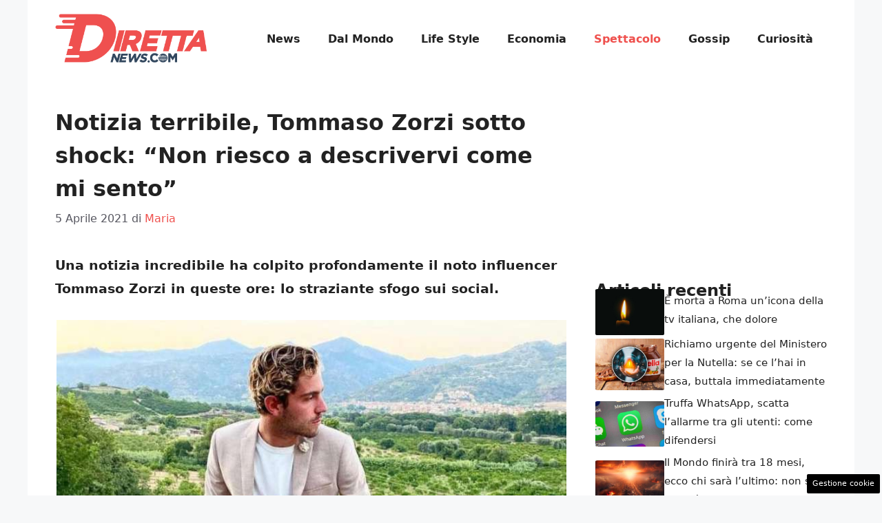

--- FILE ---
content_type: text/html; charset=UTF-8
request_url: https://www.direttanews.com/2021/04/05/notizia-terribile-tommaso-zorzi-sotto-choc/
body_size: 16845
content:
<!DOCTYPE html>
<html lang="it-IT">
<head>
	<meta charset="UTF-8"><link rel="preload" href="https://www.direttanews.com/wp-content/cache/fvm/min/1755849323-css08e7ad9b4d2c19c104a291e6e508174121987aa84ae5ba76242797a53590e.css" as="style" media="all" />
<link rel="preload" href="https://www.direttanews.com/wp-content/cache/fvm/min/1755849323-cssa48a194bf89056c4626f18cd750d0c99a08a8fa2c6a6993a434c82fab39cc.css" as="style" media="all" />
<link rel="preload" href="https://www.direttanews.com/wp-content/cache/fvm/min/1755849323-css863f30889a35473e64cc48647529b6c4c61277c25726329cdcbb1025d632e.css" as="style" media="all" />
<link rel="preload" href="https://www.direttanews.com/wp-content/cache/fvm/min/1755849323-css665a0e24311fdeaafecd4cb52dcfec94fd384e39cbb49e1c91b93fd07af91.css" as="style" media="all" />
<link rel="preload" href="https://www.direttanews.com/wp-content/cache/fvm/min/1755849323-jsc36df37be5236395701b6955462d72de25d6d9aa13ee1032e8dc2ef73d8865.js" as="script" />
<link rel="preload" href="https://www.direttanews.com/wp-content/cache/fvm/min/1755849323-js404fb18ab685aec557e97b4343c76f4b22cb78250d205494613d4b6e0cf575.js" as="script" /><script data-cfasync="false">if(navigator.userAgent.match(/MSIE|Internet Explorer/i)||navigator.userAgent.match(/Trident\/7\..*?rv:11/i)){var href=document.location.href;if(!href.match(/[?&]iebrowser/)){if(href.indexOf("?")==-1){if(href.indexOf("#")==-1){document.location.href=href+"?iebrowser=1"}else{document.location.href=href.replace("#","?iebrowser=1#")}}else{if(href.indexOf("#")==-1){document.location.href=href+"&iebrowser=1"}else{document.location.href=href.replace("#","&iebrowser=1#")}}}}</script>
<script data-cfasync="false">class FVMLoader{constructor(e){this.triggerEvents=e,this.eventOptions={passive:!0},this.userEventListener=this.triggerListener.bind(this),this.delayedScripts={normal:[],async:[],defer:[]},this.allJQueries=[]}_addUserInteractionListener(e){this.triggerEvents.forEach(t=>window.addEventListener(t,e.userEventListener,e.eventOptions))}_removeUserInteractionListener(e){this.triggerEvents.forEach(t=>window.removeEventListener(t,e.userEventListener,e.eventOptions))}triggerListener(){this._removeUserInteractionListener(this),"loading"===document.readyState?document.addEventListener("DOMContentLoaded",this._loadEverythingNow.bind(this)):this._loadEverythingNow()}async _loadEverythingNow(){this._runAllDelayedCSS(),this._delayEventListeners(),this._delayJQueryReady(this),this._handleDocumentWrite(),this._registerAllDelayedScripts(),await this._loadScriptsFromList(this.delayedScripts.normal),await this._loadScriptsFromList(this.delayedScripts.defer),await this._loadScriptsFromList(this.delayedScripts.async),await this._triggerDOMContentLoaded(),await this._triggerWindowLoad(),window.dispatchEvent(new Event("wpr-allScriptsLoaded"))}_registerAllDelayedScripts(){document.querySelectorAll("script[type=fvmdelay]").forEach(e=>{e.hasAttribute("src")?e.hasAttribute("async")&&!1!==e.async?this.delayedScripts.async.push(e):e.hasAttribute("defer")&&!1!==e.defer||"module"===e.getAttribute("data-type")?this.delayedScripts.defer.push(e):this.delayedScripts.normal.push(e):this.delayedScripts.normal.push(e)})}_runAllDelayedCSS(){document.querySelectorAll("link[rel=fvmdelay]").forEach(e=>{e.setAttribute("rel","stylesheet")})}async _transformScript(e){return await this._requestAnimFrame(),new Promise(t=>{const n=document.createElement("script");let r;[...e.attributes].forEach(e=>{let t=e.nodeName;"type"!==t&&("data-type"===t&&(t="type",r=e.nodeValue),n.setAttribute(t,e.nodeValue))}),e.hasAttribute("src")?(n.addEventListener("load",t),n.addEventListener("error",t)):(n.text=e.text,t()),e.parentNode.replaceChild(n,e)})}async _loadScriptsFromList(e){const t=e.shift();return t?(await this._transformScript(t),this._loadScriptsFromList(e)):Promise.resolve()}_delayEventListeners(){let e={};function t(t,n){!function(t){function n(n){return e[t].eventsToRewrite.indexOf(n)>=0?"wpr-"+n:n}e[t]||(e[t]={originalFunctions:{add:t.addEventListener,remove:t.removeEventListener},eventsToRewrite:[]},t.addEventListener=function(){arguments[0]=n(arguments[0]),e[t].originalFunctions.add.apply(t,arguments)},t.removeEventListener=function(){arguments[0]=n(arguments[0]),e[t].originalFunctions.remove.apply(t,arguments)})}(t),e[t].eventsToRewrite.push(n)}function n(e,t){let n=e[t];Object.defineProperty(e,t,{get:()=>n||function(){},set(r){e["wpr"+t]=n=r}})}t(document,"DOMContentLoaded"),t(window,"DOMContentLoaded"),t(window,"load"),t(window,"pageshow"),t(document,"readystatechange"),n(document,"onreadystatechange"),n(window,"onload"),n(window,"onpageshow")}_delayJQueryReady(e){let t=window.jQuery;Object.defineProperty(window,"jQuery",{get:()=>t,set(n){if(n&&n.fn&&!e.allJQueries.includes(n)){n.fn.ready=n.fn.init.prototype.ready=function(t){e.domReadyFired?t.bind(document)(n):document.addEventListener("DOMContentLoaded2",()=>t.bind(document)(n))};const t=n.fn.on;n.fn.on=n.fn.init.prototype.on=function(){if(this[0]===window){function e(e){return e.split(" ").map(e=>"load"===e||0===e.indexOf("load.")?"wpr-jquery-load":e).join(" ")}"string"==typeof arguments[0]||arguments[0]instanceof String?arguments[0]=e(arguments[0]):"object"==typeof arguments[0]&&Object.keys(arguments[0]).forEach(t=>{delete Object.assign(arguments[0],{[e(t)]:arguments[0][t]})[t]})}return t.apply(this,arguments),this},e.allJQueries.push(n)}t=n}})}async _triggerDOMContentLoaded(){this.domReadyFired=!0,await this._requestAnimFrame(),document.dispatchEvent(new Event("DOMContentLoaded2")),await this._requestAnimFrame(),window.dispatchEvent(new Event("DOMContentLoaded2")),await this._requestAnimFrame(),document.dispatchEvent(new Event("wpr-readystatechange")),await this._requestAnimFrame(),document.wpronreadystatechange&&document.wpronreadystatechange()}async _triggerWindowLoad(){await this._requestAnimFrame(),window.dispatchEvent(new Event("wpr-load")),await this._requestAnimFrame(),window.wpronload&&window.wpronload(),await this._requestAnimFrame(),this.allJQueries.forEach(e=>e(window).trigger("wpr-jquery-load")),window.dispatchEvent(new Event("wpr-pageshow")),await this._requestAnimFrame(),window.wpronpageshow&&window.wpronpageshow()}_handleDocumentWrite(){const e=new Map;document.write=document.writeln=function(t){const n=document.currentScript,r=document.createRange(),i=n.parentElement;let a=e.get(n);void 0===a&&(a=n.nextSibling,e.set(n,a));const s=document.createDocumentFragment();r.setStart(s,0),s.appendChild(r.createContextualFragment(t)),i.insertBefore(s,a)}}async _requestAnimFrame(){return new Promise(e=>requestAnimationFrame(e))}static run(){const e=new FVMLoader(["keydown","mousemove","touchmove","touchstart","touchend","wheel"]);e._addUserInteractionListener(e)}}FVMLoader.run();</script><meta name='robots' content='index, follow, max-image-preview:large, max-snippet:-1, max-video-preview:-1' /><meta name="viewport" content="width=device-width, initial-scale=1"><title>Tommaso Zorzi sotto shock: &quot;Non riesco a descrivervi come mi sento&quot;</title><meta name="description" content="Una notizia incredibile ha colpito profondamente il noto influencer Tommaso Zorzi in queste ore: lo straziante sfogo sui social." /><link rel="canonical" href="https://www.direttanews.com/2021/04/05/notizia-terribile-tommaso-zorzi-sotto-choc/" /><meta property="og:locale" content="it_IT" /><meta property="og:type" content="article" /><meta property="og:title" content="Tommaso Zorzi sotto shock: &quot;Non riesco a descrivervi come mi sento&quot;" /><meta property="og:description" content="Una notizia incredibile ha colpito profondamente il noto influencer Tommaso Zorzi in queste ore: lo straziante sfogo sui social." /><meta property="og:url" content="https://www.direttanews.com/2021/04/05/notizia-terribile-tommaso-zorzi-sotto-choc/" /><meta property="og:site_name" content="DirettaNews.com" /><meta property="article:published_time" content="2021-04-05T12:30:23+00:00" /><meta property="article:modified_time" content="2021-04-05T13:06:47+00:00" /><meta property="og:image" content="https://www.direttanews.com/wp-content/uploads/2021/03/zorzi2-5.jpg" /><meta property="og:image:width" content="1280" /><meta property="og:image:height" content="720" /><meta property="og:image:type" content="image/jpeg" /><meta name="author" content="Maria" /><meta name="twitter:card" content="summary_large_image" /><meta name="twitter:label1" content="Scritto da" /><meta name="twitter:data1" content="Maria" /><meta name="twitter:label2" content="Tempo di lettura stimato" /><meta name="twitter:data2" content="3 minuti" /><script type="application/ld+json" class="yoast-schema-graph">{"@context":"https://schema.org","@graph":[{"@type":"Article","@id":"https://www.direttanews.com/2021/04/05/notizia-terribile-tommaso-zorzi-sotto-choc/#article","isPartOf":{"@id":"https://www.direttanews.com/2021/04/05/notizia-terribile-tommaso-zorzi-sotto-choc/"},"author":{"name":"Maria","@id":"https://www.direttanews.com/#/schema/person/22bd133b1db2ffa0ca2ee23c004196dd"},"headline":"Notizia terribile, Tommaso Zorzi sotto shock: &#8220;Non riesco a descrivervi come mi sento&#8221;","datePublished":"2021-04-05T12:30:23+00:00","dateModified":"2021-04-05T13:06:47+00:00","mainEntityOfPage":{"@id":"https://www.direttanews.com/2021/04/05/notizia-terribile-tommaso-zorzi-sotto-choc/"},"wordCount":425,"publisher":{"@id":"https://www.direttanews.com/#organization"},"image":{"@id":"https://www.direttanews.com/2021/04/05/notizia-terribile-tommaso-zorzi-sotto-choc/#primaryimage"},"thumbnailUrl":"https://www.direttanews.com/wp-content/uploads/2021/03/zorzi2-5.jpg","articleSection":["Spettacolo"],"inLanguage":"it-IT"},{"@type":"WebPage","@id":"https://www.direttanews.com/2021/04/05/notizia-terribile-tommaso-zorzi-sotto-choc/","url":"https://www.direttanews.com/2021/04/05/notizia-terribile-tommaso-zorzi-sotto-choc/","name":"Tommaso Zorzi sotto shock: \"Non riesco a descrivervi come mi sento\"","isPartOf":{"@id":"https://www.direttanews.com/#website"},"primaryImageOfPage":{"@id":"https://www.direttanews.com/2021/04/05/notizia-terribile-tommaso-zorzi-sotto-choc/#primaryimage"},"image":{"@id":"https://www.direttanews.com/2021/04/05/notizia-terribile-tommaso-zorzi-sotto-choc/#primaryimage"},"thumbnailUrl":"https://www.direttanews.com/wp-content/uploads/2021/03/zorzi2-5.jpg","datePublished":"2021-04-05T12:30:23+00:00","dateModified":"2021-04-05T13:06:47+00:00","description":"Una notizia incredibile ha colpito profondamente il noto influencer Tommaso Zorzi in queste ore: lo straziante sfogo sui social.","breadcrumb":{"@id":"https://www.direttanews.com/2021/04/05/notizia-terribile-tommaso-zorzi-sotto-choc/#breadcrumb"},"inLanguage":"it-IT","potentialAction":[{"@type":"ReadAction","target":["https://www.direttanews.com/2021/04/05/notizia-terribile-tommaso-zorzi-sotto-choc/"]}]},{"@type":"ImageObject","inLanguage":"it-IT","@id":"https://www.direttanews.com/2021/04/05/notizia-terribile-tommaso-zorzi-sotto-choc/#primaryimage","url":"https://www.direttanews.com/wp-content/uploads/2021/03/zorzi2-5.jpg","contentUrl":"https://www.direttanews.com/wp-content/uploads/2021/03/zorzi2-5.jpg","width":1280,"height":720,"caption":"L'influencer Tommaso Zorzi (Twitter)"},{"@type":"BreadcrumbList","@id":"https://www.direttanews.com/2021/04/05/notizia-terribile-tommaso-zorzi-sotto-choc/#breadcrumb","itemListElement":[{"@type":"ListItem","position":1,"name":"Home","item":"https://www.direttanews.com/"},{"@type":"ListItem","position":2,"name":"Notizia terribile, Tommaso Zorzi sotto shock: &#8220;Non riesco a descrivervi come mi sento&#8221;"}]},{"@type":"WebSite","@id":"https://www.direttanews.com/#website","url":"https://www.direttanews.com/","name":"DirettaNews.com","description":"","publisher":{"@id":"https://www.direttanews.com/#organization"},"potentialAction":[{"@type":"SearchAction","target":{"@type":"EntryPoint","urlTemplate":"https://www.direttanews.com/?s={search_term_string}"},"query-input":{"@type":"PropertyValueSpecification","valueRequired":true,"valueName":"search_term_string"}}],"inLanguage":"it-IT"},{"@type":"Organization","@id":"https://www.direttanews.com/#organization","name":"DirettaNews.com","url":"https://www.direttanews.com/","logo":{"@type":"ImageObject","inLanguage":"it-IT","@id":"https://www.direttanews.com/#/schema/logo/image/","url":"https://www.direttanews.com/wp-content/uploads/2021/01/diretta_news_finale.png","contentUrl":"https://www.direttanews.com/wp-content/uploads/2021/01/diretta_news_finale.png","width":720,"height":73,"caption":"DirettaNews.com"},"image":{"@id":"https://www.direttanews.com/#/schema/logo/image/"}},{"@type":"Person","@id":"https://www.direttanews.com/#/schema/person/22bd133b1db2ffa0ca2ee23c004196dd","name":"Maria","image":{"@type":"ImageObject","inLanguage":"it-IT","@id":"https://www.direttanews.com/#/schema/person/image/","url":"https://secure.gravatar.com/avatar/606f3f2b9d22a1803fcc460be6fc37a319d4e3e6fb42934dc294a66be68393b4?s=96&d=mm&r=g","contentUrl":"https://secure.gravatar.com/avatar/606f3f2b9d22a1803fcc460be6fc37a319d4e3e6fb42934dc294a66be68393b4?s=96&d=mm&r=g","caption":"Maria"},"url":"https://www.direttanews.com/author/maria/"}]}</script><link rel="alternate" type="application/rss+xml" title="DirettaNews.com &raquo; Feed" href="https://www.direttanews.com/feed/" /><link rel="alternate" type="application/rss+xml" title="DirettaNews.com &raquo; Feed dei commenti" href="https://www.direttanews.com/comments/feed/" />
	
	<style media="all">img:is([sizes="auto" i],[sizes^="auto," i]){contain-intrinsic-size:3000px 1500px}</style>
	
	
	
	
	
	
	
	
	
	
	
	
	
	
	
	
	
	
	
	
	
	
	
	
	


<link rel="amphtml" href="https://www.direttanews.com/2021/04/05/notizia-terribile-tommaso-zorzi-sotto-choc/amp/" />

<link rel='stylesheet' id='wp-block-library-css' href='https://www.direttanews.com/wp-content/cache/fvm/min/1755849323-css08e7ad9b4d2c19c104a291e6e508174121987aa84ae5ba76242797a53590e.css' media='all' />
<style id='classic-theme-styles-inline-css' media="all">/*! This file is auto-generated */
.wp-block-button__link{color:#fff;background-color:#32373c;border-radius:9999px;box-shadow:none;text-decoration:none;padding:calc(.667em + 2px) calc(1.333em + 2px);font-size:1.125em}.wp-block-file__button{background:#32373c;color:#fff;text-decoration:none}</style>
<style id='global-styles-inline-css' media="all">:root{--wp--preset--aspect-ratio--square:1;--wp--preset--aspect-ratio--4-3:4/3;--wp--preset--aspect-ratio--3-4:3/4;--wp--preset--aspect-ratio--3-2:3/2;--wp--preset--aspect-ratio--2-3:2/3;--wp--preset--aspect-ratio--16-9:16/9;--wp--preset--aspect-ratio--9-16:9/16;--wp--preset--color--black:#000000;--wp--preset--color--cyan-bluish-gray:#abb8c3;--wp--preset--color--white:#ffffff;--wp--preset--color--pale-pink:#f78da7;--wp--preset--color--vivid-red:#cf2e2e;--wp--preset--color--luminous-vivid-orange:#ff6900;--wp--preset--color--luminous-vivid-amber:#fcb900;--wp--preset--color--light-green-cyan:#7bdcb5;--wp--preset--color--vivid-green-cyan:#00d084;--wp--preset--color--pale-cyan-blue:#8ed1fc;--wp--preset--color--vivid-cyan-blue:#0693e3;--wp--preset--color--vivid-purple:#9b51e0;--wp--preset--color--contrast:var(--contrast);--wp--preset--color--contrast-2:var(--contrast-2);--wp--preset--color--contrast-3:var(--contrast-3);--wp--preset--color--base:var(--base);--wp--preset--color--base-2:var(--base-2);--wp--preset--color--base-3:var(--base-3);--wp--preset--color--accent:var(--accent);--wp--preset--gradient--vivid-cyan-blue-to-vivid-purple:linear-gradient(135deg,rgba(6,147,227,1) 0%,rgb(155,81,224) 100%);--wp--preset--gradient--light-green-cyan-to-vivid-green-cyan:linear-gradient(135deg,rgb(122,220,180) 0%,rgb(0,208,130) 100%);--wp--preset--gradient--luminous-vivid-amber-to-luminous-vivid-orange:linear-gradient(135deg,rgba(252,185,0,1) 0%,rgba(255,105,0,1) 100%);--wp--preset--gradient--luminous-vivid-orange-to-vivid-red:linear-gradient(135deg,rgba(255,105,0,1) 0%,rgb(207,46,46) 100%);--wp--preset--gradient--very-light-gray-to-cyan-bluish-gray:linear-gradient(135deg,rgb(238,238,238) 0%,rgb(169,184,195) 100%);--wp--preset--gradient--cool-to-warm-spectrum:linear-gradient(135deg,rgb(74,234,220) 0%,rgb(151,120,209) 20%,rgb(207,42,186) 40%,rgb(238,44,130) 60%,rgb(251,105,98) 80%,rgb(254,248,76) 100%);--wp--preset--gradient--blush-light-purple:linear-gradient(135deg,rgb(255,206,236) 0%,rgb(152,150,240) 100%);--wp--preset--gradient--blush-bordeaux:linear-gradient(135deg,rgb(254,205,165) 0%,rgb(254,45,45) 50%,rgb(107,0,62) 100%);--wp--preset--gradient--luminous-dusk:linear-gradient(135deg,rgb(255,203,112) 0%,rgb(199,81,192) 50%,rgb(65,88,208) 100%);--wp--preset--gradient--pale-ocean:linear-gradient(135deg,rgb(255,245,203) 0%,rgb(182,227,212) 50%,rgb(51,167,181) 100%);--wp--preset--gradient--electric-grass:linear-gradient(135deg,rgb(202,248,128) 0%,rgb(113,206,126) 100%);--wp--preset--gradient--midnight:linear-gradient(135deg,rgb(2,3,129) 0%,rgb(40,116,252) 100%);--wp--preset--font-size--small:13px;--wp--preset--font-size--medium:20px;--wp--preset--font-size--large:36px;--wp--preset--font-size--x-large:42px;--wp--preset--spacing--20:0.44rem;--wp--preset--spacing--30:0.67rem;--wp--preset--spacing--40:1rem;--wp--preset--spacing--50:1.5rem;--wp--preset--spacing--60:2.25rem;--wp--preset--spacing--70:3.38rem;--wp--preset--spacing--80:5.06rem;--wp--preset--shadow--natural:6px 6px 9px rgba(0, 0, 0, 0.2);--wp--preset--shadow--deep:12px 12px 50px rgba(0, 0, 0, 0.4);--wp--preset--shadow--sharp:6px 6px 0px rgba(0, 0, 0, 0.2);--wp--preset--shadow--outlined:6px 6px 0px -3px rgba(255, 255, 255, 1), 6px 6px rgba(0, 0, 0, 1);--wp--preset--shadow--crisp:6px 6px 0px rgba(0, 0, 0, 1)}:where(.is-layout-flex){gap:.5em}:where(.is-layout-grid){gap:.5em}body .is-layout-flex{display:flex}.is-layout-flex{flex-wrap:wrap;align-items:center}.is-layout-flex>:is(*,div){margin:0}body .is-layout-grid{display:grid}.is-layout-grid>:is(*,div){margin:0}:where(.wp-block-columns.is-layout-flex){gap:2em}:where(.wp-block-columns.is-layout-grid){gap:2em}:where(.wp-block-post-template.is-layout-flex){gap:1.25em}:where(.wp-block-post-template.is-layout-grid){gap:1.25em}.has-black-color{color:var(--wp--preset--color--black)!important}.has-cyan-bluish-gray-color{color:var(--wp--preset--color--cyan-bluish-gray)!important}.has-white-color{color:var(--wp--preset--color--white)!important}.has-pale-pink-color{color:var(--wp--preset--color--pale-pink)!important}.has-vivid-red-color{color:var(--wp--preset--color--vivid-red)!important}.has-luminous-vivid-orange-color{color:var(--wp--preset--color--luminous-vivid-orange)!important}.has-luminous-vivid-amber-color{color:var(--wp--preset--color--luminous-vivid-amber)!important}.has-light-green-cyan-color{color:var(--wp--preset--color--light-green-cyan)!important}.has-vivid-green-cyan-color{color:var(--wp--preset--color--vivid-green-cyan)!important}.has-pale-cyan-blue-color{color:var(--wp--preset--color--pale-cyan-blue)!important}.has-vivid-cyan-blue-color{color:var(--wp--preset--color--vivid-cyan-blue)!important}.has-vivid-purple-color{color:var(--wp--preset--color--vivid-purple)!important}.has-black-background-color{background-color:var(--wp--preset--color--black)!important}.has-cyan-bluish-gray-background-color{background-color:var(--wp--preset--color--cyan-bluish-gray)!important}.has-white-background-color{background-color:var(--wp--preset--color--white)!important}.has-pale-pink-background-color{background-color:var(--wp--preset--color--pale-pink)!important}.has-vivid-red-background-color{background-color:var(--wp--preset--color--vivid-red)!important}.has-luminous-vivid-orange-background-color{background-color:var(--wp--preset--color--luminous-vivid-orange)!important}.has-luminous-vivid-amber-background-color{background-color:var(--wp--preset--color--luminous-vivid-amber)!important}.has-light-green-cyan-background-color{background-color:var(--wp--preset--color--light-green-cyan)!important}.has-vivid-green-cyan-background-color{background-color:var(--wp--preset--color--vivid-green-cyan)!important}.has-pale-cyan-blue-background-color{background-color:var(--wp--preset--color--pale-cyan-blue)!important}.has-vivid-cyan-blue-background-color{background-color:var(--wp--preset--color--vivid-cyan-blue)!important}.has-vivid-purple-background-color{background-color:var(--wp--preset--color--vivid-purple)!important}.has-black-border-color{border-color:var(--wp--preset--color--black)!important}.has-cyan-bluish-gray-border-color{border-color:var(--wp--preset--color--cyan-bluish-gray)!important}.has-white-border-color{border-color:var(--wp--preset--color--white)!important}.has-pale-pink-border-color{border-color:var(--wp--preset--color--pale-pink)!important}.has-vivid-red-border-color{border-color:var(--wp--preset--color--vivid-red)!important}.has-luminous-vivid-orange-border-color{border-color:var(--wp--preset--color--luminous-vivid-orange)!important}.has-luminous-vivid-amber-border-color{border-color:var(--wp--preset--color--luminous-vivid-amber)!important}.has-light-green-cyan-border-color{border-color:var(--wp--preset--color--light-green-cyan)!important}.has-vivid-green-cyan-border-color{border-color:var(--wp--preset--color--vivid-green-cyan)!important}.has-pale-cyan-blue-border-color{border-color:var(--wp--preset--color--pale-cyan-blue)!important}.has-vivid-cyan-blue-border-color{border-color:var(--wp--preset--color--vivid-cyan-blue)!important}.has-vivid-purple-border-color{border-color:var(--wp--preset--color--vivid-purple)!important}.has-vivid-cyan-blue-to-vivid-purple-gradient-background{background:var(--wp--preset--gradient--vivid-cyan-blue-to-vivid-purple)!important}.has-light-green-cyan-to-vivid-green-cyan-gradient-background{background:var(--wp--preset--gradient--light-green-cyan-to-vivid-green-cyan)!important}.has-luminous-vivid-amber-to-luminous-vivid-orange-gradient-background{background:var(--wp--preset--gradient--luminous-vivid-amber-to-luminous-vivid-orange)!important}.has-luminous-vivid-orange-to-vivid-red-gradient-background{background:var(--wp--preset--gradient--luminous-vivid-orange-to-vivid-red)!important}.has-very-light-gray-to-cyan-bluish-gray-gradient-background{background:var(--wp--preset--gradient--very-light-gray-to-cyan-bluish-gray)!important}.has-cool-to-warm-spectrum-gradient-background{background:var(--wp--preset--gradient--cool-to-warm-spectrum)!important}.has-blush-light-purple-gradient-background{background:var(--wp--preset--gradient--blush-light-purple)!important}.has-blush-bordeaux-gradient-background{background:var(--wp--preset--gradient--blush-bordeaux)!important}.has-luminous-dusk-gradient-background{background:var(--wp--preset--gradient--luminous-dusk)!important}.has-pale-ocean-gradient-background{background:var(--wp--preset--gradient--pale-ocean)!important}.has-electric-grass-gradient-background{background:var(--wp--preset--gradient--electric-grass)!important}.has-midnight-gradient-background{background:var(--wp--preset--gradient--midnight)!important}.has-small-font-size{font-size:var(--wp--preset--font-size--small)!important}.has-medium-font-size{font-size:var(--wp--preset--font-size--medium)!important}.has-large-font-size{font-size:var(--wp--preset--font-size--large)!important}.has-x-large-font-size{font-size:var(--wp--preset--font-size--x-large)!important}:where(.wp-block-post-template.is-layout-flex){gap:1.25em}:where(.wp-block-post-template.is-layout-grid){gap:1.25em}:where(.wp-block-columns.is-layout-flex){gap:2em}:where(.wp-block-columns.is-layout-grid){gap:2em}:root :where(.wp-block-pullquote){font-size:1.5em;line-height:1.6}</style>
<link rel='stylesheet' id='adser-css' href='https://www.direttanews.com/wp-content/cache/fvm/min/1755849323-cssa48a194bf89056c4626f18cd750d0c99a08a8fa2c6a6993a434c82fab39cc.css' media='all' />
<link rel='stylesheet' id='dadaPushly-css' href='https://www.direttanews.com/wp-content/cache/fvm/min/1755849323-css863f30889a35473e64cc48647529b6c4c61277c25726329cdcbb1025d632e.css' media='all' />
<link rel='stylesheet' id='generate-style-css' href='https://www.direttanews.com/wp-content/cache/fvm/min/1755849323-css665a0e24311fdeaafecd4cb52dcfec94fd384e39cbb49e1c91b93fd07af91.css' media='all' />
<style id='generate-style-inline-css' media="all">body{background-color:var(--base-2);color:var(--contrast)}a{color:var(--accent)}a:hover,a:focus{text-decoration:underline}.entry-title a,.site-branding a,a.button,.wp-block-button__link,.main-navigation a{text-decoration:none}a:hover,a:focus,a:active{color:var(--contrast)}.wp-block-group__inner-container{max-width:1200px;margin-left:auto;margin-right:auto}.site-header .header-image{width:220px}:root{--contrast:#222222;--contrast-2:#575760;--contrast-3:#b2b2be;--base:#f0f0f0;--base-2:#f7f8f9;--base-3:#ffffff;--accent:#EF514E}:root .has-contrast-color{color:var(--contrast)}:root .has-contrast-background-color{background-color:var(--contrast)}:root .has-contrast-2-color{color:var(--contrast-2)}:root .has-contrast-2-background-color{background-color:var(--contrast-2)}:root .has-contrast-3-color{color:var(--contrast-3)}:root .has-contrast-3-background-color{background-color:var(--contrast-3)}:root .has-base-color{color:var(--base)}:root .has-base-background-color{background-color:var(--base)}:root .has-base-2-color{color:var(--base-2)}:root .has-base-2-background-color{background-color:var(--base-2)}:root .has-base-3-color{color:var(--base-3)}:root .has-base-3-background-color{background-color:var(--base-3)}:root .has-accent-color{color:var(--accent)}:root .has-accent-background-color{background-color:var(--accent)}body,button,input,select,textarea{font-size:19px}body{line-height:1.8}.main-navigation a,.main-navigation .menu-toggle,.main-navigation .menu-bar-items{font-weight:600;font-size:16px}h1{font-weight:600;text-transform:initial;font-size:32px;line-height:1.5em}h2{font-weight:500;font-size:28px;line-height:1.5em}h3{font-weight:500;font-size:26px;line-height:1.5em}.top-bar{background-color:#636363;color:#fff}.top-bar a{color:#fff}.top-bar a:hover{color:#303030}.site-header{background-color:var(--base-3)}.main-title a,.main-title a:hover{color:var(--contrast)}.site-description{color:var(--contrast-2)}.mobile-menu-control-wrapper .menu-toggle,.mobile-menu-control-wrapper .menu-toggle:hover,.mobile-menu-control-wrapper .menu-toggle:focus,.has-inline-mobile-toggle #site-navigation.toggled{background-color:rgba(0,0,0,.02)}.main-navigation,.main-navigation ul ul{background-color:var(--base-3)}.main-navigation .main-nav ul li a,.main-navigation .menu-toggle,.main-navigation .menu-bar-items{color:var(--contrast)}.main-navigation .main-nav ul li:not([class*="current-menu-"]):hover>a,.main-navigation .main-nav ul li:not([class*="current-menu-"]):focus>a,.main-navigation .main-nav ul li.sfHover:not([class*="current-menu-"])>a,.main-navigation .menu-bar-item:hover>a,.main-navigation .menu-bar-item.sfHover>a{color:var(--accent)}button.menu-toggle:hover,button.menu-toggle:focus{color:var(--contrast)}.main-navigation .main-nav ul li[class*="current-menu-"]>a{color:var(--accent)}.navigation-search input[type="search"],.navigation-search input[type="search"]:active,.navigation-search input[type="search"]:focus,.main-navigation .main-nav ul li.search-item.active>a,.main-navigation .menu-bar-items .search-item.active>a{color:var(--accent)}.main-navigation ul ul{background-color:var(--base)}.separate-containers .inside-article,.separate-containers .comments-area,.separate-containers .page-header,.one-container .container,.separate-containers .paging-navigation,.inside-page-header{background-color:var(--base-3)}.entry-title a{color:var(--contrast)}.entry-title a:hover{color:var(--contrast-2)}.entry-meta{color:var(--contrast-2)}.sidebar .widget{background-color:var(--base-3)}.footer-widgets{background-color:var(--base-3)}.site-info{color:var(--base-3);background-color:var(--contrast)}.site-info a{color:var(--base-3)}.site-info a:hover{color:var(--base-3)}.footer-bar .widget_nav_menu .current-menu-item a{color:var(--base-3)}input[type="text"],input[type="email"],input[type="url"],input[type="password"],input[type="search"],input[type="tel"],input[type="number"],textarea,select{color:var(--contrast);background-color:var(--base-2);border-color:var(--base)}input[type="text"]:focus,input[type="email"]:focus,input[type="url"]:focus,input[type="password"]:focus,input[type="search"]:focus,input[type="tel"]:focus,input[type="number"]:focus,textarea:focus,select:focus{color:var(--contrast);background-color:var(--base-2);border-color:var(--contrast-3)}button,html input[type="button"],input[type="reset"],input[type="submit"],a.button,a.wp-block-button__link:not(.has-background){color:#fff;background-color:#55555e}button:hover,html input[type="button"]:hover,input[type="reset"]:hover,input[type="submit"]:hover,a.button:hover,button:focus,html input[type="button"]:focus,input[type="reset"]:focus,input[type="submit"]:focus,a.button:focus,a.wp-block-button__link:not(.has-background):active,a.wp-block-button__link:not(.has-background):focus,a.wp-block-button__link:not(.has-background):hover{color:#fff;background-color:#3f4047}a.generate-back-to-top{background-color:rgba(0,0,0,.4);color:#fff}a.generate-back-to-top:hover,a.generate-back-to-top:focus{background-color:rgba(0,0,0,.6);color:#fff}:root{--gp-search-modal-bg-color:var(--base-3);--gp-search-modal-text-color:var(--contrast);--gp-search-modal-overlay-bg-color:rgba(0,0,0,0.2)}@media (max-width:768px){.main-navigation .menu-bar-item:hover>a,.main-navigation .menu-bar-item.sfHover>a{background:none;color:var(--contrast)}}.nav-below-header .main-navigation .inside-navigation.grid-container,.nav-above-header .main-navigation .inside-navigation.grid-container{padding:0 20px 0 20px}.site-main .wp-block-group__inner-container{padding:40px}.separate-containers .paging-navigation{padding-top:20px;padding-bottom:20px}.entry-content .alignwide,body:not(.no-sidebar) .entry-content .alignfull{margin-left:-40px;width:calc(100% + 80px);max-width:calc(100% + 80px)}.rtl .menu-item-has-children .dropdown-menu-toggle{padding-left:20px}.rtl .main-navigation .main-nav ul li.menu-item-has-children>a{padding-right:20px}@media (max-width:768px){.separate-containers .inside-article,.separate-containers .comments-area,.separate-containers .page-header,.separate-containers .paging-navigation,.one-container .site-content,.inside-page-header{padding:30px}.site-main .wp-block-group__inner-container{padding:30px}.inside-top-bar{padding-right:30px;padding-left:30px}.inside-header{padding-right:30px;padding-left:30px}.widget-area .widget{padding-top:30px;padding-right:30px;padding-bottom:30px;padding-left:30px}.footer-widgets-container{padding-top:30px;padding-right:30px;padding-bottom:30px;padding-left:30px}.inside-site-info{padding-right:30px;padding-left:30px}.entry-content .alignwide,body:not(.no-sidebar) .entry-content .alignfull{margin-left:-30px;width:calc(100% + 60px);max-width:calc(100% + 60px)}.one-container .site-main .paging-navigation{margin-bottom:20px}}.is-right-sidebar{width:30%}.is-left-sidebar{width:30%}.site-content .content-area{width:70%}@media (max-width:768px){.main-navigation .menu-toggle,.sidebar-nav-mobile:not(#sticky-placeholder){display:block}.main-navigation ul,.gen-sidebar-nav,.main-navigation:not(.slideout-navigation):not(.toggled) .main-nav>ul,.has-inline-mobile-toggle #site-navigation .inside-navigation>*:not(.navigation-search):not(.main-nav){display:none}.nav-align-right .inside-navigation,.nav-align-center .inside-navigation{justify-content:space-between}.has-inline-mobile-toggle .mobile-menu-control-wrapper{display:flex;flex-wrap:wrap}.has-inline-mobile-toggle .inside-header{flex-direction:row;text-align:left;flex-wrap:wrap}.has-inline-mobile-toggle .header-widget,.has-inline-mobile-toggle #site-navigation{flex-basis:100%}.nav-float-left .has-inline-mobile-toggle #site-navigation{order:10}}.dynamic-author-image-rounded{border-radius:100%}.dynamic-featured-image,.dynamic-author-image{vertical-align:middle}.one-container.blog .dynamic-content-template:not(:last-child),.one-container.archive .dynamic-content-template:not(:last-child){padding-bottom:0}.dynamic-entry-excerpt>p:last-child{margin-bottom:0}</style>
<style id='generateblocks-inline-css' media="all">.gb-container.gb-tabs__item:not(.gb-tabs__item-open){display:none}.gb-container-d0a86651{display:flex;flex-wrap:wrap;align-items:center;column-gap:20px;row-gap:20px;color:var(--contrast)}.gb-container-d0a86651 a{color:var(--contrast)}.gb-container-d0a86651 a:hover{color:var(--contrast)}.gb-container-bcbc46ac{flex-basis:100%;text-align:center;border-top:3px solid var(--accent-2)}.gb-container-e9bed0be{flex-basis:100%}.gb-container-03919c55{height:100%;display:flex;align-items:center;column-gap:20px}.gb-grid-wrapper>.gb-grid-column-03919c55{width:100%}.gb-container-3ff058ae{flex-shrink:0;flex-basis:100px}.gb-container-c551a107{flex-shrink:1;text-align:right}h3.gb-headline-9e06b5e3{flex-basis:100%;font-size:24px;margin-bottom:-20px}div.gb-headline-040f2ffe{font-size:15px;font-weight:500;text-align:left;margin-bottom:5px}.gb-grid-wrapper-b3929361{display:flex;flex-wrap:wrap;row-gap:20px}.gb-grid-wrapper-b3929361>.gb-grid-column{box-sizing:border-box}.gb-image-95849c3e{border-radius:3%;width:100%;object-fit:cover;vertical-align:middle}@media (max-width:1024px){.gb-grid-wrapper-b3929361{margin-left:-20px}.gb-grid-wrapper-b3929361>.gb-grid-column{padding-left:20px}}@media (max-width:767px){.gb-container-d0a86651{text-align:center;padding-top:40px}.gb-container-bcbc46ac{width:100%}.gb-grid-wrapper>.gb-grid-column-bcbc46ac{width:100%}.gb-container-3ff058ae{width:50%;text-align:center}.gb-grid-wrapper>.gb-grid-column-3ff058ae{width:50%}.gb-container-c551a107{width:50%;text-align:left}.gb-grid-wrapper>.gb-grid-column-c551a107{width:50%}h3.gb-headline-9e06b5e3{text-align:left}div.gb-headline-040f2ffe{text-align:left}}:root{--gb-container-width:1200px}.gb-container .wp-block-image img{vertical-align:middle}.gb-grid-wrapper .wp-block-image{margin-bottom:0}.gb-highlight{background:none}.gb-shape{line-height:0}.gb-container-link{position:absolute;top:0;right:0;bottom:0;left:0;z-index:99}</style>
<script src="https://www.direttanews.com/wp-content/cache/fvm/min/1755849323-jsc36df37be5236395701b6955462d72de25d6d9aa13ee1032e8dc2ef73d8865.js" id="jquery-core-js"></script>
<script src="https://www.direttanews.com/wp-content/cache/fvm/min/1755849323-js404fb18ab685aec557e97b4343c76f4b22cb78250d205494613d4b6e0cf575.js" id="jquery-migrate-js"></script>





<script>var adser = {"pagetype":"article","category":["Spettacolo"],"category_iab":[""],"hot":false,"cmp":"clickio","cmp_params":"\/\/clickiocmp.com\/t\/consent_232641.js","_adkaora":"https:\/\/cdn.adkaora.space\/nextmediaweb\/generic\/prod\/adk-init.js"}</script>



<script defer src="https://www.googletagmanager.com/gtag/js?id=G-BKZC9QY6XW"></script>
<script>
    window.dataLayer = window.dataLayer || [];
    function gtag(){dataLayer.push(arguments);}
    gtag('js', new Date());
    gtag('config', 'G-BKZC9QY6XW');
</script>
<style media="all">#tca-sticky{display:none}@media only screen and (max-width:600px){BODY{margin-top:100px!important}#tca-sticky{display:flex}}</style>

<link rel="icon" href="https://www.direttanews.com/wp-content/uploads/2021/01/cropped-diretta_news_favicon-192x192.png" sizes="192x192" />


</head>

<body class="wp-singular post-template-default single single-post postid-814176 single-format-standard wp-custom-logo wp-embed-responsive wp-theme-generatepress post-image-above-header post-image-aligned-center right-sidebar nav-float-right one-container header-aligned-left dropdown-hover" itemtype="https://schema.org/Blog" itemscope>
	<a class="screen-reader-text skip-link" href="#content" title="Vai al contenuto">Vai al contenuto</a>		<header class="site-header grid-container has-inline-mobile-toggle" id="masthead" aria-label="Sito"  itemtype="https://schema.org/WPHeader" itemscope>
			<div class="inside-header grid-container">
				<div class="site-logo">
					<a href="https://www.direttanews.com/" rel="home">
						<img  class="header-image is-logo-image" alt="DirettaNews.com" src="https://www.direttanews.com/wp-content/uploads/2021/01/cropped-diretta_news_desk.png" width="738" height="249" />
					</a>
				</div>	<nav class="main-navigation mobile-menu-control-wrapper" id="mobile-menu-control-wrapper" aria-label="Attiva/Disattiva dispositivi mobili">
				<button data-nav="site-navigation" class="menu-toggle" aria-controls="primary-menu" aria-expanded="false">
			<span class="gp-icon icon-menu-bars"><svg viewBox="0 0 512 512" aria-hidden="true" xmlns="http://www.w3.org/2000/svg" width="1em" height="1em"><path d="M0 96c0-13.255 10.745-24 24-24h464c13.255 0 24 10.745 24 24s-10.745 24-24 24H24c-13.255 0-24-10.745-24-24zm0 160c0-13.255 10.745-24 24-24h464c13.255 0 24 10.745 24 24s-10.745 24-24 24H24c-13.255 0-24-10.745-24-24zm0 160c0-13.255 10.745-24 24-24h464c13.255 0 24 10.745 24 24s-10.745 24-24 24H24c-13.255 0-24-10.745-24-24z" /></svg><svg viewBox="0 0 512 512" aria-hidden="true" xmlns="http://www.w3.org/2000/svg" width="1em" height="1em"><path d="M71.029 71.029c9.373-9.372 24.569-9.372 33.942 0L256 222.059l151.029-151.03c9.373-9.372 24.569-9.372 33.942 0 9.372 9.373 9.372 24.569 0 33.942L289.941 256l151.03 151.029c9.372 9.373 9.372 24.569 0 33.942-9.373 9.372-24.569 9.372-33.942 0L256 289.941l-151.029 151.03c-9.373 9.372-24.569 9.372-33.942 0-9.372-9.373-9.372-24.569 0-33.942L222.059 256 71.029 104.971c-9.372-9.373-9.372-24.569 0-33.942z" /></svg></span><span class="screen-reader-text">Menu</span>		</button>
	</nav>
			<nav class="main-navigation sub-menu-right" id="site-navigation" aria-label="Principale"  itemtype="https://schema.org/SiteNavigationElement" itemscope>
			<div class="inside-navigation grid-container">
								<button class="menu-toggle" aria-controls="primary-menu" aria-expanded="false">
					<span class="gp-icon icon-menu-bars"><svg viewBox="0 0 512 512" aria-hidden="true" xmlns="http://www.w3.org/2000/svg" width="1em" height="1em"><path d="M0 96c0-13.255 10.745-24 24-24h464c13.255 0 24 10.745 24 24s-10.745 24-24 24H24c-13.255 0-24-10.745-24-24zm0 160c0-13.255 10.745-24 24-24h464c13.255 0 24 10.745 24 24s-10.745 24-24 24H24c-13.255 0-24-10.745-24-24zm0 160c0-13.255 10.745-24 24-24h464c13.255 0 24 10.745 24 24s-10.745 24-24 24H24c-13.255 0-24-10.745-24-24z" /></svg><svg viewBox="0 0 512 512" aria-hidden="true" xmlns="http://www.w3.org/2000/svg" width="1em" height="1em"><path d="M71.029 71.029c9.373-9.372 24.569-9.372 33.942 0L256 222.059l151.029-151.03c9.373-9.372 24.569-9.372 33.942 0 9.372 9.373 9.372 24.569 0 33.942L289.941 256l151.03 151.029c9.372 9.373 9.372 24.569 0 33.942-9.373 9.372-24.569 9.372-33.942 0L256 289.941l-151.029 151.03c-9.373 9.372-24.569 9.372-33.942 0-9.372-9.373-9.372-24.569 0-33.942L222.059 256 71.029 104.971c-9.372-9.373-9.372-24.569 0-33.942z" /></svg></span><span class="mobile-menu">Menu</span>				</button>
				<div id="primary-menu" class="main-nav"><ul id="menu-main-menu" class="menu sf-menu"><li id="menu-item-797555" class="menu-item menu-item-type-taxonomy menu-item-object-category menu-item-797555"><a href="https://www.direttanews.com/news/">News</a></li>
<li id="menu-item-797558" class="menu-item menu-item-type-taxonomy menu-item-object-category menu-item-797558"><a href="https://www.direttanews.com/dal-mondo/">Dal Mondo</a></li>
<li id="menu-item-797559" class="menu-item menu-item-type-taxonomy menu-item-object-category menu-item-797559"><a href="https://www.direttanews.com/life-style/">Life Style</a></li>
<li id="menu-item-797560" class="menu-item menu-item-type-taxonomy menu-item-object-category menu-item-797560"><a href="https://www.direttanews.com/economia/">Economia</a></li>
<li id="menu-item-797561" class="menu-item menu-item-type-taxonomy menu-item-object-category current-post-ancestor current-menu-parent current-post-parent menu-item-797561"><a href="https://www.direttanews.com/spettacolo/">Spettacolo</a></li>
<li id="menu-item-798679" class="menu-item menu-item-type-taxonomy menu-item-object-category menu-item-798679"><a href="https://www.direttanews.com/gossip/">Gossip</a></li>
<li id="menu-item-879892" class="menu-item menu-item-type-taxonomy menu-item-object-category menu-item-879892"><a href="https://www.direttanews.com/curiosita/">Curiosità</a></li>
</ul></div>			</div>
		</nav>
					</div>
		</header>
		
	<div class="site grid-container container hfeed" id="page">
				<div class="site-content" id="content">
			
	<div class="content-area" id="primary">
		<main class="site-main" id="main">
			
<article id="post-814176" class="post-814176 post type-post status-publish format-standard has-post-thumbnail hentry category-spettacolo" itemtype="https://schema.org/CreativeWork" itemscope>
	<div class="inside-article">
					<header class="entry-header">
				<h1 class="entry-title" itemprop="headline">Notizia terribile, Tommaso Zorzi sotto shock: &#8220;Non riesco a descrivervi come mi sento&#8221;</h1>		<div class="entry-meta">
			<span class="posted-on"><time class="updated" datetime="2021-04-05T15:06:47+02:00" itemprop="dateModified">5 Aprile 2021</time><time class="entry-date published" datetime="2021-04-05T14:30:23+02:00" itemprop="datePublished">5 Aprile 2021</time></span> <span class="byline">di <span class="author vcard" itemprop="author" itemtype="https://schema.org/Person" itemscope><a class="url fn n" href="https://www.direttanews.com/author/maria/" title="Visualizza tutti gli articoli di Maria" rel="author" itemprop="url"><span class="author-name" itemprop="name">Maria</span></a></span></span> 		</div>
					</header>
			
		<div class="entry-content" itemprop="text">
			<p><strong>Una notizia incredibile ha colpito profondamente il noto influencer Tommaso Zorzi in queste ore: lo straziante sfogo sui social.</strong></p>
<figure id="attachment_808057" aria-describedby="caption-attachment-808057" style="width: 740px" class="wp-caption aligncenter"><img fetchpriority="high" decoding="async" class="size-full wp-image-808057" src="https://www.direttanews.com/wp-content/uploads/2021/03/zorzi3.jpg" alt="tommaso zorzi shock" width="750" height="500" srcset="https://www.direttanews.com/wp-content/uploads/2021/03/zorzi3.jpg 750w, https://www.direttanews.com/wp-content/uploads/2021/03/zorzi3-300x200.jpg 300w" sizes="(max-width: 750px) 100vw, 750px" /><figcaption id="caption-attachment-808057" class="wp-caption-text">Il vincitore del GF Vip Tommaso Zorzi (Instagram)</figcaption></figure>
<p><strong>Tommaso Zorzi</strong> è in questi mesi diventato uno dei personaggi più in vista dei social network e della televisione italiana. Prima si è imposto come vincitore dell&#8217;ultima edizione del <strong>Grande Fratello Vip</strong>. Una vittoria arrivata dopo cinque mesi in cui si è rivelato uno dei protagonisti assoluti. Dopo la vittoria del reality è, poi, diventato opinionista della nuova edizione dell&#8217;I<strong>sola dei Famosi</strong>, al momento in corso e con un doppio appuntamento settimanale (Lunedì e giovedì). A tutto questo va aggiunto il grande seguito che l&#8217;influencer continua ad avere sui social. Sono migliaia le persone che lo seguono e che seguono l&#8217;evolversi delle sue <em>&#8220;avventure&#8221;</em>. L&#8217;opinionista, inoltre, attraverso il proprio profilo <strong>Instagram</strong> ha anche scelto di toccare temi importanti. Uno di questi proprio nelle ultime ore quando una terribile notizia ha colpito profondamente il ragazzo che ha deciso di lasciarsi andare ad un lungo sfogo.</p>
<p><strong>TI POTREBBE INTERESSARE ANCHE &gt;&gt;&gt; </strong><a href="https://www.direttanews.com/2021/04/05/avevo-fatto-provini-escluso-isoladeifamosi/">&#8220;Avevo fatto anche i provini&#8221;: escluso dall&#8217;Isola dei Famosi, produzione sotto attacco</a></p>
<h2>Lo sfogo di Tommaso Zorzi</h2>
<p><img decoding="async" class="alignnone size-medium wp-image-814179" src="https://www.direttanews.com/wp-content/uploads/2021/04/tom1-1-172x300.jpg" alt="" width="172" height="300" srcset="https://www.direttanews.com/wp-content/uploads/2021/04/tom1-1-172x300.jpg 172w, https://www.direttanews.com/wp-content/uploads/2021/04/tom1-1-587x1024.jpg 587w, https://www.direttanews.com/wp-content/uploads/2021/04/tom1-1.jpg 740w" sizes="(max-width: 172px) 100vw, 172px" /> <img decoding="async" class="alignnone size-medium wp-image-814180" src="https://www.direttanews.com/wp-content/uploads/2021/04/Tom2-1-300x294.jpg" alt="" width="300" height="294" srcset="https://www.direttanews.com/wp-content/uploads/2021/04/Tom2-1-300x294.jpg 300w, https://www.direttanews.com/wp-content/uploads/2021/04/Tom2-1.jpg 740w" sizes="(max-width: 300px) 100vw, 300px" /></p>
<p><em>&#8220;Stamattina ho letto una notizia e non riesco a descrivervi come mi sento&#8221;.</em> Poche, semplici parole per commentare l&#8217;incapacità di comunicare uno stato d&#8217;animo. Da queste stesse parole, però, è chiaro come il ragazzo si sia ritrovato ad essere profondamente colpito dalla notizia dell&#8217;impiccagioni di due ragazzi. A rendere la notizia ancora più difficile da accettare è, però, la motivazione. I due ragazzi, infatti, sono stati puniti solo perché gay, una coppia omosessuale. Una notizia che ha spinto <strong>Zorzi</strong> a parlare e che lo ha fatto profondamente soffrire.<em> &#8220;Non avete idea di che effetto mi fa leggere cose del genere, è una cosa che mi annienta. É da stamattina che ho un nodo allo stomaco, è indescrivibile&#8221;, </em>ha aggiunto profondamente turbato.</p>
<p><strong>TI POTREBBE INTERESSARE ANCHE &gt;&gt;&gt; </strong><a href="https://www.direttanews.com/2021/04/04/tommaso-zorzi-disavventura-pasqua/">Tommaso Zorzi e la disavventura nel giorno di Pasqua: un botto clamoroso</a></p>
<p>Un argomento che da sempre segue con interesse lo stesso <strong>Tommaso Zorzi</strong>. Dichiaratosi omosessuale anni fa, l&#8217;opinionista continua a portare avanti numerose battaglie attraverso i propri social. Lo ha fatto anche all&#8217;interno della casa del <strong>Grande Fratello</strong> rispondendo anche alle diverse accuse che, nei cinque mesi, gli sono arrivate sui social. Paradossalmente si tratta di accuse anche di omofobia che, però, Zorzi ha sempre voluto rispedire al mittente.</p>
<div id="tca-native" class="tca tca-native"></div>		</div>

			</div>
</article>
		</main>
	</div>

	<div class="widget-area sidebar is-right-sidebar" id="right-sidebar">
	<div class="inside-right-sidebar">
		<div id='tca-sb-1' class='tca tca-300x250' style="margin-top:0"></div>


<div class="gb-container gb-container-d0a86651 sticky-container">

<h3 class="gb-headline gb-headline-9e06b5e3 gb-headline-text"><strong>Articoli recenti</strong></h3>


<div class="gb-container gb-container-bcbc46ac"></div>

<div class="gb-container gb-container-e9bed0be">

<div class="gb-grid-wrapper gb-grid-wrapper-b3929361 gb-query-loop-wrapper">
<div class="gb-grid-column gb-grid-column-03919c55 gb-query-loop-item post-894702 post type-post status-publish format-standard has-post-thumbnail hentry category-news"><div class="gb-container gb-container-03919c55">
<div class="gb-container gb-container-3ff058ae">
<figure class="gb-block-image gb-block-image-95849c3e"><a href="https://www.direttanews.com/2025/07/01/e-morta-a-roma-unicona-della-tv-italiana-che-dolore/"><img width="300" height="200" src="https://www.direttanews.com/wp-content/uploads/2025/07/lutto-cinema-712025-direttanews.com_-300x200.jpg" class="gb-image-95849c3e" alt="candela" decoding="async" loading="lazy" srcset="https://www.direttanews.com/wp-content/uploads/2025/07/lutto-cinema-712025-direttanews.com_-300x200.jpg 300w, https://www.direttanews.com/wp-content/uploads/2025/07/lutto-cinema-712025-direttanews.com_-1024x683.jpg 1024w, https://www.direttanews.com/wp-content/uploads/2025/07/lutto-cinema-712025-direttanews.com_-768x512.jpg 768w, https://www.direttanews.com/wp-content/uploads/2025/07/lutto-cinema-712025-direttanews.com_.jpg 1200w" sizes="auto, (max-width: 300px) 100vw, 300px" /></a></figure>
</div>

<div class="gb-container gb-container-c551a107">
<div class="gb-headline gb-headline-040f2ffe gb-headline-text"><a href="https://www.direttanews.com/2025/07/01/e-morta-a-roma-unicona-della-tv-italiana-che-dolore/">È morta a Roma un&#8217;icona della tv italiana, che dolore</a></div>
</div>
</div></div>

<div class="gb-grid-column gb-grid-column-03919c55 gb-query-loop-item post-894674 post type-post status-publish format-standard has-post-thumbnail hentry category-news"><div class="gb-container gb-container-03919c55">
<div class="gb-container gb-container-3ff058ae">
<figure class="gb-block-image gb-block-image-95849c3e"><a href="https://www.direttanews.com/2025/07/01/richiamo-urgente-del-ministero-per-la-nutella-se-ce-lhai-in-casa-buttala-immediatamente/"><img width="300" height="225" src="https://www.direttanews.com/wp-content/uploads/2025/07/Ministero-Nutella-01072025-Direttanews-300x225.jpg" class="gb-image-95849c3e" alt="Barattolo nutella con divieto" decoding="async" loading="lazy" srcset="https://www.direttanews.com/wp-content/uploads/2025/07/Ministero-Nutella-01072025-Direttanews-300x225.jpg 300w, https://www.direttanews.com/wp-content/uploads/2025/07/Ministero-Nutella-01072025-Direttanews-1024x768.jpg 1024w, https://www.direttanews.com/wp-content/uploads/2025/07/Ministero-Nutella-01072025-Direttanews-768x576.jpg 768w, https://www.direttanews.com/wp-content/uploads/2025/07/Ministero-Nutella-01072025-Direttanews.jpg 1200w" sizes="auto, (max-width: 300px) 100vw, 300px" /></a></figure>
</div>

<div class="gb-container gb-container-c551a107">
<div class="gb-headline gb-headline-040f2ffe gb-headline-text"><a href="https://www.direttanews.com/2025/07/01/richiamo-urgente-del-ministero-per-la-nutella-se-ce-lhai-in-casa-buttala-immediatamente/">Richiamo urgente del Ministero per la Nutella: se ce l&#8217;hai in casa, buttala immediatamente</a></div>
</div>
</div></div>

<div class="gb-grid-column gb-grid-column-03919c55 gb-query-loop-item post-894682 post type-post status-publish format-standard has-post-thumbnail hentry category-economia"><div class="gb-container gb-container-03919c55">
<div class="gb-container gb-container-3ff058ae">
<figure class="gb-block-image gb-block-image-95849c3e"><a href="https://www.direttanews.com/2025/07/01/truffa-whatsapp-scatta-lallarme-tra-gli-utenti-come-difendersi/"><img width="300" height="200" src="https://www.direttanews.com/wp-content/uploads/2025/07/whatsApp-direttanews.com-20250630-300x200.jpg" class="gb-image-95849c3e" alt="Logo WhatsApp su schermata di un cellulare" decoding="async" loading="lazy" srcset="https://www.direttanews.com/wp-content/uploads/2025/07/whatsApp-direttanews.com-20250630-300x200.jpg 300w, https://www.direttanews.com/wp-content/uploads/2025/07/whatsApp-direttanews.com-20250630-1024x683.jpg 1024w, https://www.direttanews.com/wp-content/uploads/2025/07/whatsApp-direttanews.com-20250630-768x512.jpg 768w, https://www.direttanews.com/wp-content/uploads/2025/07/whatsApp-direttanews.com-20250630.jpg 1200w" sizes="auto, (max-width: 300px) 100vw, 300px" /></a></figure>
</div>

<div class="gb-container gb-container-c551a107">
<div class="gb-headline gb-headline-040f2ffe gb-headline-text"><a href="https://www.direttanews.com/2025/07/01/truffa-whatsapp-scatta-lallarme-tra-gli-utenti-come-difendersi/">Truffa WhatsApp, scatta l&#8217;allarme tra gli utenti: come difendersi</a></div>
</div>
</div></div>

<div class="gb-grid-column gb-grid-column-03919c55 gb-query-loop-item post-894681 post type-post status-publish format-standard has-post-thumbnail hentry category-curiosita"><div class="gb-container gb-container-03919c55">
<div class="gb-container gb-container-3ff058ae">
<figure class="gb-block-image gb-block-image-95849c3e"><a href="https://www.direttanews.com/2025/07/01/il-mondo-finira-tra-18-mesi-ecco-chi-sara-lultimo-non-si-salvera-nessuno/"><img width="300" height="200" src="https://www.direttanews.com/wp-content/uploads/2025/07/Fine-del-mondo-Direttanews-01072025-300x200.jpg" class="gb-image-95849c3e" alt="Fine del mondo" decoding="async" loading="lazy" srcset="https://www.direttanews.com/wp-content/uploads/2025/07/Fine-del-mondo-Direttanews-01072025-300x200.jpg 300w, https://www.direttanews.com/wp-content/uploads/2025/07/Fine-del-mondo-Direttanews-01072025-1024x683.jpg 1024w, https://www.direttanews.com/wp-content/uploads/2025/07/Fine-del-mondo-Direttanews-01072025-768x512.jpg 768w, https://www.direttanews.com/wp-content/uploads/2025/07/Fine-del-mondo-Direttanews-01072025.jpg 1200w" sizes="auto, (max-width: 300px) 100vw, 300px" /></a></figure>
</div>

<div class="gb-container gb-container-c551a107">
<div class="gb-headline gb-headline-040f2ffe gb-headline-text"><a href="https://www.direttanews.com/2025/07/01/il-mondo-finira-tra-18-mesi-ecco-chi-sara-lultimo-non-si-salvera-nessuno/">Il Mondo finirà tra 18 mesi, ecco chi sarà l&#8217;ultimo: non si salverà nessuno</a></div>
</div>
</div></div>

<div class="gb-grid-column gb-grid-column-03919c55 gb-query-loop-item post-894679 post type-post status-publish format-standard has-post-thumbnail hentry category-news"><div class="gb-container gb-container-03919c55">
<div class="gb-container gb-container-3ff058ae">
<figure class="gb-block-image gb-block-image-95849c3e"><a href="https://www.direttanews.com/2025/07/01/meteo-a-luglio-da-dimenticare-un-disastro-per-chi-partira-per-le-vacanze/"><img width="300" height="225" src="https://www.direttanews.com/wp-content/uploads/2025/07/Meteo-Direttanews-01072025-300x225.jpg" class="gb-image-95849c3e" alt="Previsioni meteo" decoding="async" loading="lazy" srcset="https://www.direttanews.com/wp-content/uploads/2025/07/Meteo-Direttanews-01072025-300x225.jpg 300w, https://www.direttanews.com/wp-content/uploads/2025/07/Meteo-Direttanews-01072025-1024x768.jpg 1024w, https://www.direttanews.com/wp-content/uploads/2025/07/Meteo-Direttanews-01072025-768x576.jpg 768w, https://www.direttanews.com/wp-content/uploads/2025/07/Meteo-Direttanews-01072025.jpg 1200w" sizes="auto, (max-width: 300px) 100vw, 300px" /></a></figure>
</div>

<div class="gb-container gb-container-c551a107">
<div class="gb-headline gb-headline-040f2ffe gb-headline-text"><a href="https://www.direttanews.com/2025/07/01/meteo-a-luglio-da-dimenticare-un-disastro-per-chi-partira-per-le-vacanze/">Meteo a luglio da dimenticare, un disastro per chi partirà per le vacanze</a></div>
</div>
</div></div>

<div class="gb-grid-column gb-grid-column-03919c55 gb-query-loop-item post-894692 post type-post status-publish format-standard has-post-thumbnail hentry category-curiosita"><div class="gb-container gb-container-03919c55">
<div class="gb-container gb-container-3ff058ae">
<figure class="gb-block-image gb-block-image-95849c3e"><a href="https://www.direttanews.com/2025/06/30/puo-spuntare-dal-wc-della-vostra-abitazione-e-panico-per-questo-animale/"><img width="300" height="200" src="https://www.direttanews.com/wp-content/uploads/2025/06/animale-wc-6302025-direttanews.com_-300x200.jpg" class="gb-image-95849c3e" alt="wc e ragazza spaventata" decoding="async" loading="lazy" srcset="https://www.direttanews.com/wp-content/uploads/2025/06/animale-wc-6302025-direttanews.com_-300x200.jpg 300w, https://www.direttanews.com/wp-content/uploads/2025/06/animale-wc-6302025-direttanews.com_-1024x683.jpg 1024w, https://www.direttanews.com/wp-content/uploads/2025/06/animale-wc-6302025-direttanews.com_-768x512.jpg 768w, https://www.direttanews.com/wp-content/uploads/2025/06/animale-wc-6302025-direttanews.com_.jpg 1200w" sizes="auto, (max-width: 300px) 100vw, 300px" /></a></figure>
</div>

<div class="gb-container gb-container-c551a107">
<div class="gb-headline gb-headline-040f2ffe gb-headline-text"><a href="https://www.direttanews.com/2025/06/30/puo-spuntare-dal-wc-della-vostra-abitazione-e-panico-per-questo-animale/">Può spuntare dal wc della vostra abitazione: è panico per questo animale</a></div>
</div>
</div></div>
</div>

</div>

<div id='tca-sb-2' class='tca tca-300x600'></div>

</div>	</div>
</div>

	</div>
</div>


<div class="site-footer">
			<footer class="site-info" aria-label="Sito"  itemtype="https://schema.org/WPFooter" itemscope>
			<div class="inside-site-info grid-container">
								<div class="copyright-bar">
					<div>Direttanews.com di proprietà di WEB 365 SRL - Via Nicola Marchese 10, 00141 Roma  (RM) - Codice Fiscale e Partita I.V.A. 12279101005</div>
<div></div>
<div><p>Direttanews.com non è una testata giornalistica, in quanto viene aggiornato senza alcuna periodicità. Non può pertanto considerarsi un prodotto editoriale ai sensi della legge n. 62 del 07.03.2001</p></div>
<div>Copyright ©2026  - Tutti i diritti riservati  - <a rel='noopener nofollow' target='_blank' href='https://www.contattaci24.it/form.php?area=comunicazioni'>Contattaci</a></div>
<div><br/><img loading='lazy' src='https://www.thecoreadv.com/wp-content/uploads/2025/11/loghi_White_small.png' width='90px' height='30px' alt='theCore Logo' /> <br/> Le attività pubblicitarie su questo sito sono gestite da theCoreAdv</div>
<br />
<div><a href="/redazione/">Redazione</a> - <a href="/privacy-policy/">Privacy Policy</a> - <a href="/disclaimer/">Disclaimer</a>				</div>
			</div>
		</footer>
		</div>

<script type="speculationrules">
{"prefetch":[{"source":"document","where":{"and":[{"href_matches":"\/*"},{"not":{"href_matches":["\/wp-*.php","\/wp-admin\/*","\/wp-content\/uploads\/*","\/wp-content\/*","\/wp-content\/plugins\/*","\/wp-content\/themes\/generatepress\/*","\/*\\?(.+)"]}},{"not":{"selector_matches":"a[rel~=\"nofollow\"]"}},{"not":{"selector_matches":".no-prefetch, .no-prefetch a"}}]},"eagerness":"conservative"}]}
</script>
<script id="generate-a11y">
!function(){"use strict";if("querySelector"in document&&"addEventListener"in window){var e=document.body;e.addEventListener("pointerdown",(function(){e.classList.add("using-mouse")}),{passive:!0}),e.addEventListener("keydown",(function(){e.classList.remove("using-mouse")}),{passive:!0})}}();
</script>
<script id="dadaPushly-js-extra">
var dadasuite_365_pushly_var = {"siteurl":"https:\/\/www.direttanews.com","sitename":"direttanews.com","is_post":"","redir":"js","endpoint":"https:\/\/sensor.pushly.net","view":"view_4"};
</script>
<script src="https://www.direttanews.com/wp-content/plugins/dadasuite-365/includes/modules/dadasuite_365_pushly/js/dadasuite_365_pushly.min.js?ver=1.7.2" id="dadaPushly-js"></script>

<script id="generate-menu-js-before">
var generatepressMenu = {"toggleOpenedSubMenus":true,"openSubMenuLabel":"Apri Sottomenu","closeSubMenuLabel":"Chiudi Sottomenu"};
</script>
<script src="https://www.direttanews.com/wp-content/themes/generatepress/assets/js/menu.min.js?ver=3.6.0" id="generate-menu-js"></script>
<script>var dadasuite365WebPushData = {"site":"www.direttanews.com","site_url":"https:\/\/www.direttanews.com","vapid_key":"BOyz-sEfcU-Mrud5-WPe40aHg2Fq5y8KElxnUprtj60iCQC4FRuKl6HsYFKLI1lbr0mpJ7-ADwVap-FSdME5WD8","dadasuite_365_webpush_api":"https:\/\/sensor01.dadapush.it\/api\/push","debug":0,"banner_ask_push":0}
 const applicationServerKey = dadasuite365WebPushData['vapid_key'];</script><script src="https://www.direttanews.com/wp-content/plugins/dadasuite-365/includes/modules/dadasuite_365_webpush/js/dadasuite_365_webpush.min.js?v=1.7.2"></script>
<script>
    document.addEventListener('DOMContentLoaded', function() {
        var s = document.createElement('script');
        s.type = 'text/javascript';
        s.async = true;
        s.src = 'https://a.thecoreadv.com/s/direttanews/ads.js';
        var sc = document.getElementsByTagName('script')[0];
        sc.parentNode.insertBefore(s, sc);
    });
</script>
<div id="tca-sticky" class="tca-sticky">
    <div class="tca-sticky-container">
        <div id='tca-skin-mob' class='tca tca-320x100'></div>
    </div>
    <span class="tca-sticky-close" onclick="document.body.style.cssText = 'margin-top: 0 !important';document.getElementById('tca-sticky').style.display = 'none';"></span>
</div>

<a href="#" class="cmp_settings_button" onclick="if(window.__lxG__consent__!==undefined&&window.__lxG__consent__.getState()!==null){window.__lxG__consent__.showConsent()} else {alert('This function only for users from European Economic Area (EEA)')}; return false">Gestione cookie</a><script>
    function uuidGenerator(){var x=new Date().getTime(),r=performance&&performance.now&&1e3*performance.now()||0;return"xxxxxxxx-xxxx-4xxx-yxxx-xxxxxxxxxxxx".replace(/[xy]/g,function(n){var o=16*Math.random();return x>0?(o=(x+o)%16|0,x=Math.floor(x/16)):(o=(r+o)%16|0,r=Math.floor(r/16)),("x"===n?o:3&o|8).toString(16)})}
    adser.uid = localStorage.getItem("adser-uid");
    if (!adser.uid) { adser.uid =  uuidGenerator(); localStorage.setItem("adser-uid", adser.uid);}
    adser.pageid =  uuidGenerator();
</script>
<script>
let referer = document.referrer;
let currentPage = '/2021/04/05/notizia-terribile-tommaso-zorzi-sotto-choc/'
let title = 'Tommaso+Zorzi+sotto+shock%3A+%26quot%3BNon+riesco+a+descrivervi+come+mi+sento%26quot%3B'
let tc = 'direttanewscom'
let dadaS = new WebSocket("wss://ws.dadalytics.it:9502/?tc=" + tc + "&r=" + referer + '&c=' + currentPage + '&t=' + title);
dadaS.onopen = function(e) {

};
dadaS.onmessage = function(event) {
  console.log(`[message] ${event.data}`);
};
dadaS.onclose = function(event) {
  if (event.wasClean) {
	  	console.log("close",event.reason )
  } else {
    console.log("closed not clean")
  }
};
dadaS.onerror = function(error) {
  console.log(`[error]`, error);
};
function dadaCheckIdle() {
    var t;
    window.onload = dadaResetTime;
    window.onmousemove = dadaResetTime;
    window.onmousedown = dadaResetTime;  // catches touchscreen presses as well      
    window.ontouchstart = dadaResetTime; // catches touchscreen swipes as well      
    window.ontouchmove = dadaResetTime;  // required by some devices 
    window.onclick = dadaResetTime;      // catches touchpad clicks as well
    window.onkeydown = dadaResetTime;   
    window.addEventListener('scroll', dadaResetTime, true); // improved; see comments

    function dadaIdleCallback() {
      dadaS.close()
    }

    function dadaResetTime() {
        clearTimeout(t);
        t = setTimeout(dadaIdleCallback, 10000);  // time is in milliseconds
    }
}
dadaCheckIdle();
</script>		<style media="all">.video-embed-wrapper{position:relative;width:100%;height:0;padding-bottom:56.25%;background:#000;cursor:pointer;overflow:hidden;border-radius:8px}.video-embed-wrapper.loading::after{content:'';position:absolute;top:50%;left:50%;width:40px;height:40px;margin:-20px 0 0 -20px;border:3px solid rgba(255,255,255,.3);border-top:3px solid #fff;border-radius:50%;animation:spin 1s linear infinite}@keyframes spin{0%{transform:rotate(0deg)}100%{transform:rotate(360deg)}}.video-thumbnail{position:absolute;top:0;left:0;width:100%;height:100%;object-fit:cover;transition:opacity .3s ease}.video-play-button{position:absolute;top:50%;left:50%;transform:translate(-50%,-50%);width:68px;height:48px;z-index:2;transition:transform .2s ease}.video-play-button:hover{transform:translate(-50%,-50%) scale(1.1)}.video-embed-wrapper .video-embed-iframe{position:absolute;top:0;left:0;width:100%;height:100%;border:0;border-radius:8px}.video-embed-iframe:not(.video-embed-wrapper .video-embed-iframe){position:relative;width:100%;height:auto;min-height:315px;border:0;border-radius:8px}</style>
		<script>!function(){"use strict";let e=!1,t,r;const n={scrollThreshold:200,loadDelay:2e3,fallbackTimeout:5e3};function o(){e||(e=!0,requestAnimationFrame(()=>{a(),i()}))}function a(){const e=document.querySelectorAll("iframe[data-src]");if(!e.length)return;"IntersectionObserver"in window?(t=new IntersectionObserver(e=>{e.forEach(e=>{e.isIntersecting&&(s(e.target),t.unobserve(e.target))})},{rootMargin:n.scrollThreshold+"px",threshold:.1}),e.forEach(e=>{e.getAttribute("data-src").includes("youtube.com")&&l(e),t.observe(e)})):e.forEach(s)}function l(e){const t=document.createElement("div");t.className="video-embed-wrapper";const r=c(e.getAttribute("data-src"));if(r){const e=document.createElement("img");e.className="video-thumbnail",e.src=`https://i.ytimg.com/vi_webp/${r}/maxresdefault.webp`,e.alt="Video thumbnail",e.loading="lazy",e.onerror=()=>{e.src=`https://i.ytimg.com/vi/${r}/maxresdefault.jpg`},t.appendChild(e)}const n=document.createElement("div");n.className="video-play-button",n.innerHTML='<svg viewBox="0 0 68 48" width="68" height="48"><path d="M66.52,7.74c-0.78-2.93-2.49-5.41-5.42-6.19C55.79,.13,34,0,34,0S12.21,.13,6.9,1.55 C3.97,2.33,2.27,4.81,1.48,7.74C0.06,13.05,0,24,0,24s0.06,10.95,1.48,16.26c0.78,2.93,2.49,5.41,5.42,6.19 C12.21,47.87,34,48,34,48s21.79-0.13,27.1-1.55c2.93-0.78,4.64-3.26,5.42-6.19C67.94,34.95,68,24,68,24S67.94,13.05,66.52,7.74z" fill="#f00"/><path d="M 45,24 27,14 27,34" fill="#fff"/></svg>',t.appendChild(n),t.addEventListener("click",()=>{t.classList.add("loading"),s(e,!0)},{once:!0}),e.parentNode.insertBefore(t,e),t.appendChild(e)}function s(e,t=!1){if(!e.getAttribute("data-src")||e.getAttribute("src"))return;const r=e.getAttribute("data-src"),n=t&&r.includes("youtube.com")?r+(r.includes("?")?"&":"?")+"autoplay=1&mute=1":r;e.setAttribute("src",n),e.className="video-embed-iframe";const o=e.closest(".video-embed-wrapper");if(o){o.classList.remove("loading");const e=o.querySelector(".video-thumbnail"),t=o.querySelector(".video-play-button");e&&(e.style.opacity="0"),t&&(t.style.display="none")}}function i(){const e=[];document.querySelector(".twitter-tweet")&&e.push({src:"https://platform.twitter.com/widgets.js",id:"twitter-wjs"}),document.querySelector(".instagram-media")&&e.push({src:"//www.instagram.com/embed.js",id:"instagram-embed"}),document.querySelector(".tiktok-embed")&&e.push({src:"https://www.tiktok.com/embed.js",id:"tiktok-embed"}),e.forEach((e,t)=>{setTimeout(()=>{if(!document.getElementById(e.id)){const t=document.createElement("script");t.id=e.id,t.src=e.src,t.async=!0,document.head.appendChild(t)}},500*t)})}function c(e){const t=e.match(/(?:youtube\.com\/(?:[^\/]+\/.+\/|(?:v|e(?:mbed)?)\/|.*[?&]v=)|youtu\.be\/)([^"&?\/\s]{11})/);return t?t[1]:null}let d=!1;function u(){d||(d=!0,clearTimeout(r),setTimeout(o,n.loadDelay))}"loading"===document.readyState?document.addEventListener("DOMContentLoaded",()=>{r=setTimeout(o,n.fallbackTimeout),document.addEventListener("scroll",u,{passive:!0,once:!0}),document.addEventListener("click",u,{once:!0}),document.addEventListener("touchstart",u,{passive:!0,once:!0})}):(r=setTimeout(o,n.fallbackTimeout),document.addEventListener("scroll",u,{passive:!0,once:!0}),document.addEventListener("click",u,{once:!0}),document.addEventListener("touchstart",u,{passive:!0,once:!0})),window.addEventListener("beforeunload",()=>{t&&t.disconnect(),r&&clearTimeout(r)})}();</script>
		
</body>
</html>
<!--Cached using Nginx-Helper on 2026-01-26 14:06:24. It took 89 queries executed in 0,085 seconds.-->
<!--Visit http://wordpress.org/extend/plugins/nginx-helper/faq/ for more details-->